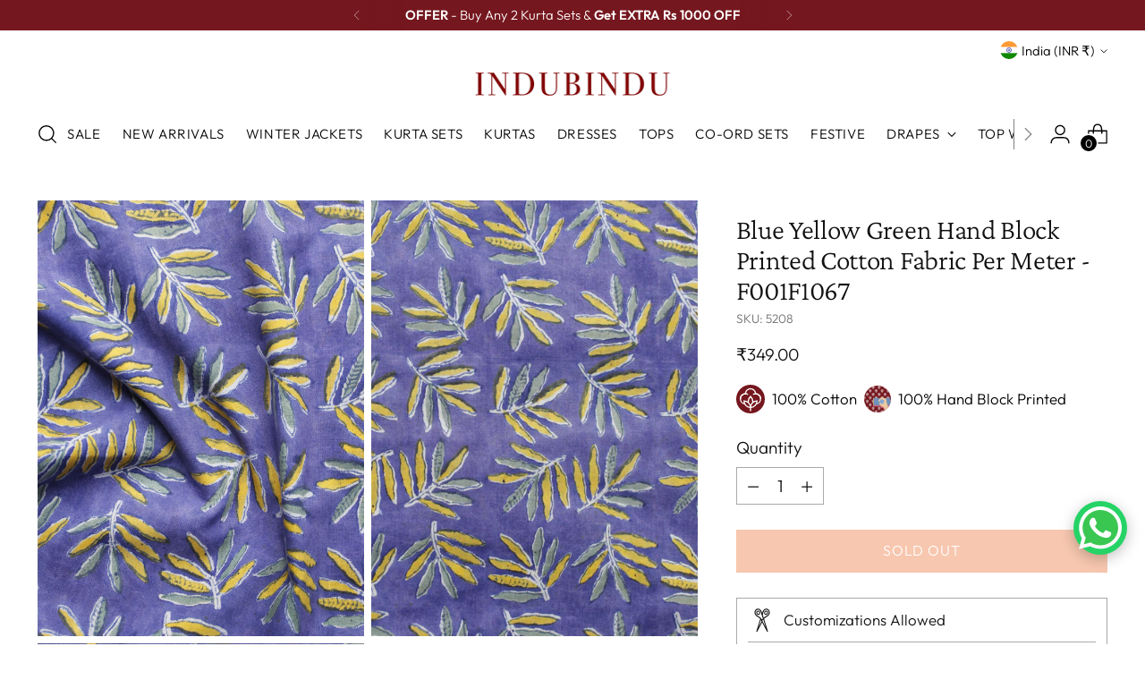

--- FILE ---
content_type: text/javascript; charset=utf-8
request_url: https://www.indubindu.com/products/blue-yellow-green-hand-block-printed-cotton-fabric-per-meter-f001f1067.js
body_size: 974
content:
{"id":296589885470,"title":"Blue Yellow Green Hand Block Printed Cotton Fabric Per Meter - F001F1067","handle":"blue-yellow-green-hand-block-printed-cotton-fabric-per-meter-f001f1067","description":"\u003cmeta content=\"text\/html; charset=utf-8\" http-equiv=\"content-type\"\u003e\n\u003cp\u003e\u003cstrong\u003ePRODUCT:\u003c\/strong\u003e Fabric is Hand Block Printed using Artisans in Rajasthan.\u003cbr\u003e\u003cstrong\u003eSIZE:\u003c\/strong\u003e Length - 1.0 m, Width - 44 inches. 1 unit is equal to 1 meter.\u003cbr\u003e\u003cstrong\u003eFABRIC\/S:\u003c\/strong\u003e Cotton\u003cbr\u003e\u003cstrong\u003eSHIPPING:\u003c\/strong\u003e FREE all across India if total order value is above Rs 999. Ships within 3 days.\u003cbr\u003e\u003cstrong\u003eCARE:\u003c\/strong\u003e Hand wash separately.\u003cbr\u003e\u003cstrong\u003eCOD:\u003c\/strong\u003e\u003cspan\u003e Available in most of the cities in India.\u003c\/span\u003e\u003c\/p\u003e\n\u003cp\u003e\u003cstrong\u003eRETURN: This product is not eligible for any exchange or return.\u003c\/strong\u003e\u003c\/p\u003e\n\u003cp\u003e\u003cbr\u003e\u003cstrong\u003eDISCLAIMER:\u003c\/strong\u003e\u003cbr\u003eThis is an authentic hand printed product, minute contortion in design is not a defect but result of the technique used, which could be found in all hand printed products.\u003cbr\u003eOnly natural dye is used in the making of this product. Precaution needs to be taken as the color might bleed in the first few washes.\u003c\/p\u003e","published_at":"2017-03-28T15:02:00+05:30","created_at":"2017-11-02T01:56:52+05:30","vendor":"InduBindu","type":"FABRIC LENGTHS","tags":["COTTON FABRIC","DRESS FABRIC","DRESS MATERIAL","DRESS MATERIALS","HAND BLOCK PRINTED FABRICS","INDIGO","KURTA","KURTA FABRICS"],"price":34900,"price_min":34900,"price_max":34900,"available":false,"price_varies":false,"compare_at_price":null,"compare_at_price_min":0,"compare_at_price_max":0,"compare_at_price_varies":false,"variants":[{"id":4347455733790,"title":"Default Title","option1":"Default Title","option2":null,"option3":null,"sku":"5208","requires_shipping":true,"taxable":true,"featured_image":null,"available":false,"name":"Blue Yellow Green Hand Block Printed Cotton Fabric Per Meter - F001F1067","public_title":null,"options":["Default Title"],"price":34900,"weight":100,"compare_at_price":null,"inventory_quantity":0,"inventory_management":"shopify","inventory_policy":"deny","barcode":"","requires_selling_plan":false,"selling_plan_allocations":[]}],"images":["\/\/cdn.shopify.com\/s\/files\/1\/1322\/5151\/products\/f21-3_4a811401-648f-4233-8731-13ab89c88f43.jpg?v=1509568182","\/\/cdn.shopify.com\/s\/files\/1\/1322\/5151\/products\/f21-1_ff745a5a-7e63-4a68-8b11-eb15cbf5777a.jpg?v=1509568182","\/\/cdn.shopify.com\/s\/files\/1\/1322\/5151\/products\/f21-2_13bc55ed-f0cc-4de7-bfde-f599d6845f53.jpg?v=1509568182"],"featured_image":"\/\/cdn.shopify.com\/s\/files\/1\/1322\/5151\/products\/f21-3_4a811401-648f-4233-8731-13ab89c88f43.jpg?v=1509568182","options":[{"name":"Title","position":1,"values":["Default Title"]}],"url":"\/products\/blue-yellow-green-hand-block-printed-cotton-fabric-per-meter-f001f1067","media":[{"alt":null,"id":712281849959,"position":1,"preview_image":{"aspect_ratio":0.75,"height":2048,"width":1536,"src":"https:\/\/cdn.shopify.com\/s\/files\/1\/1322\/5151\/products\/f21-3_4a811401-648f-4233-8731-13ab89c88f43.jpg?v=1509568182"},"aspect_ratio":0.75,"height":2048,"media_type":"image","src":"https:\/\/cdn.shopify.com\/s\/files\/1\/1322\/5151\/products\/f21-3_4a811401-648f-4233-8731-13ab89c88f43.jpg?v=1509568182","width":1536},{"alt":null,"id":712279130215,"position":2,"preview_image":{"aspect_ratio":0.75,"height":2048,"width":1536,"src":"https:\/\/cdn.shopify.com\/s\/files\/1\/1322\/5151\/products\/f21-1_ff745a5a-7e63-4a68-8b11-eb15cbf5777a.jpg?v=1509568182"},"aspect_ratio":0.75,"height":2048,"media_type":"image","src":"https:\/\/cdn.shopify.com\/s\/files\/1\/1322\/5151\/products\/f21-1_ff745a5a-7e63-4a68-8b11-eb15cbf5777a.jpg?v=1509568182","width":1536},{"alt":null,"id":712280375399,"position":3,"preview_image":{"aspect_ratio":0.75,"height":2048,"width":1536,"src":"https:\/\/cdn.shopify.com\/s\/files\/1\/1322\/5151\/products\/f21-2_13bc55ed-f0cc-4de7-bfde-f599d6845f53.jpg?v=1509568182"},"aspect_ratio":0.75,"height":2048,"media_type":"image","src":"https:\/\/cdn.shopify.com\/s\/files\/1\/1322\/5151\/products\/f21-2_13bc55ed-f0cc-4de7-bfde-f599d6845f53.jpg?v=1509568182","width":1536}],"requires_selling_plan":false,"selling_plan_groups":[]}